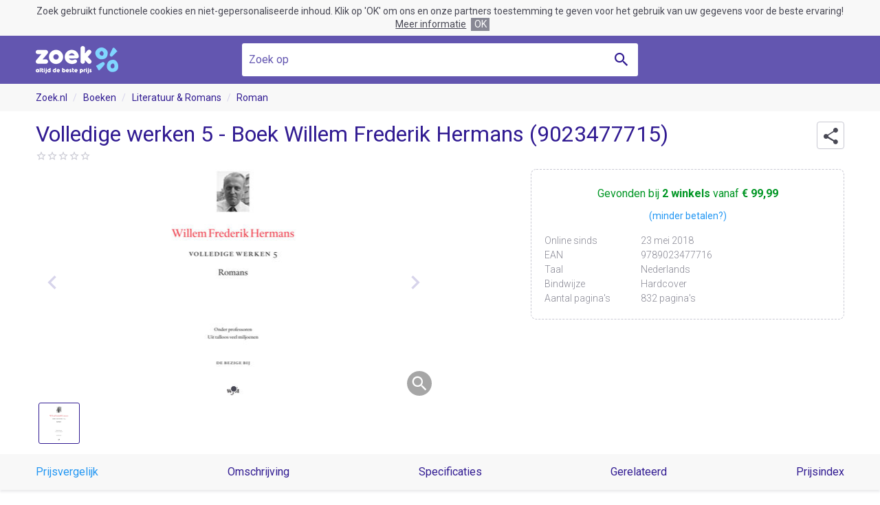

--- FILE ---
content_type: text/html; charset=UTF-8
request_url: https://www.zoek.nl/product/854160/volledige-werken-5-boek-willem-frederik-hermans-9023477715.html
body_size: 20832
content:
<!doctype html><html class="no-js" prefix="og: http://ogp.me/ns# product: http://ogp.me/ns/product#"><head><meta charset="utf-8"><meta name="viewport" content="width=device-width, initial-scale=1, minimum-scale=1, maximum-scale=1, user-scalable=no"><meta http-equiv="x-ua-compatible" content="ie=edge"><title>Volledige werken 5 - Boek Willem Frederik Hermans (9023477715) roman te koop vanaf € 99,99 | Zoek.nl</title><meta name="description" content="Bestel de Volledige werken 5 - Boek Willem Frederik Hermans (9023477715) roman vanaf € 99,99 bij Bruna.nl. Vergelijk 2 winkelprijzen. Zoek de beste prijs!"><meta name="robots" content="index,follow"><link rel="amphtml" href="https://www.zoek.nl/amp/product/854160/volledige-werken-5-boek-willem-frederik-hermans-9023477715.html"><link rel="icon" type="image/png" href="/images/meta/favicon-16x16.png" sizes="16x16"><link rel="icon" type="image/png" href="/images/meta/favicon-32x32.png" sizes="32x32"><link rel="icon" type="image/png" href="/images/meta/android-chrome-192x192.png" sizes="192x192"><link rel="icon" type="image/png" href="/images/meta/android-chrome-256x256.png" sizes="256x256"><link rel="apple-touch-icon" href="/images/meta/apple-touch-icon.png" sizes="180x180"><link rel="manifest" href="/manifest.json"><link rel="shortcut icon" href="/favicon.ico"><link rel="preconnect" href="//cdn.zoek.nl"/><link rel="stylesheet" href="https://fonts.googleapis.com/css?family=Roboto:300,500,700,400"><meta name="apple-mobile-web-app-capable" content="yes"><meta name="apple-mobile-web-app-title" content="Zoek.nl"><meta name="application-name" content="Zoek.nl"><meta name="msapplication-TileColor" content="#ffffff"><meta name="msapplication-TileImage" content="/images/mstile-150x150.png"><meta name="msapplication-config" content="/browserconfig.xml"><meta name="theme-color" content="#ffffff"><meta name="tradetracker-site-verification" content="1c9c30000cf5561ec17ac20b1185d7f48a08052a"><meta name="verification" content="1eb97fffb0fe3a4ed274329743da66f0"><meta name="4cc9d0534a6a81a" content="1a62f4e0b71f2d2d2041e3e4f7ca384c"><meta name="msvalidate.01" content="3CC63A15BD2AB64E2A4CB611EBCFA817"><meta property="og:type" content="product"/><meta property="og:title" content="Volledige werken 5 - Boek Willem Frederik Hermans (9023477715) roman"/><meta property="og:url" content="https://www.zoek.nl/product/854160/volledige-werken-5-boek-willem-frederik-hermans-9023477715.html"/><meta property="product:availability" content="instock"/><meta property="product:price:amount" content="99.99"/><meta property="product:price:currency" content="EUR"/><meta property="og:description" content="Het Boek Volledige werken 5 (9023477715) geschreven door Willem Frederik Hermans bestel je op bruna.nl! Deel 5 van Hermans' Volledige Werken bevat zijn 'universiteitsromans'. Eind 1973 had hij de fysische geografie aan de Universiteit Groningen vaarwel gezegd en was naar Parijs verhuisd. Hij was nu geen 'amateurschrijver' meer, zo verklaarde hij, maar had 'de hele dag niets anders te doen' dan schrijven. Het resultaat was in 1975 de omvangrijkste roman uit Hermans' carrière, Onder professoren, die door een journalist een 'literaire tijdbom' werd genoemd: de ironische avonturen van een Groningse professor die de Nobelprijs wint en daarmee de campus op stelten zet. In 1981 volgde Uit talloos veel miljoenen. Ook dit boek speelt zich in Groningse universitaire kringen af en is niet minder satirisch. Hermans vond Onder professoren en Uit talloos veel miljoenen zijn 'meest realistische boeken'. Vooral in Onder professoren had hij geprobeerd, zo zei hij, 'met eenvoudiger middelen het tragische te bereiken. Het alledaagse kan ook heel tragisch zijn.'"/><meta property="product:ean" content="9789023477716"/><meta property="og:image" content="https://cdn.zoek.nl/m/0/volledige-werken-5-boek-willem-frederik-hermans-9023477715/7271_9789023477716.jpg"/><meta property="og:locale" content="nl_NL"/><meta property="og:site_name" content="Zoek.nl"/><script async src="https://www.googletagmanager.com/gtag/js?id=UA-122101715-1"></script><script>
			window.dataLayer = window.dataLayer || [];
			function gtag() {
				dataLayer.push(arguments);
			}
			gtag('js', new Date());
			gtag('config', 'UA-122101715-1', {'anonymize_ip': true});
		</script><script>/*! modernizr 3.6.0 (Custom Build) | MIT *
 * https://modernizr.com/download/?-history-touchevents-setclasses !*/
!function(e,n,o){function t(e,n){return typeof e===n}function s(){var e,n,o,s,i,a,r;for(var l in d)if(d.hasOwnProperty(l)){if(e=[],n=d[l],n.name&&(e.push(n.name.toLowerCase()),n.options&&n.options.aliases&&n.options.aliases.length))for(o=0;o<n.options.aliases.length;o++)e.push(n.options.aliases[o].toLowerCase());for(s=t(n.fn,"function")?n.fn():n.fn,i=0;i<e.length;i++)a=e[i],r=a.split("."),1===r.length?Modernizr[r[0]]=s:(!Modernizr[r[0]]||Modernizr[r[0]]instanceof Boolean||(Modernizr[r[0]]=new Boolean(Modernizr[r[0]])),Modernizr[r[0]][r[1]]=s),f.push((s?"":"no-")+r.join("-"))}}function i(e){var n=u.className,o=Modernizr._config.classPrefix||"";if(p&&(n=n.baseVal),Modernizr._config.enableJSClass){var t=new RegExp("(^|\\s)"+o+"no-js(\\s|$)");n=n.replace(t,"$1"+o+"js$2")}Modernizr._config.enableClasses&&(n+=" "+o+e.join(" "+o),p?u.className.baseVal=n:u.className=n)}function a(){return"function"!=typeof n.createElement?n.createElement(arguments[0]):p?n.createElementNS.call(n,"http://www.w3.org/2000/svg",arguments[0]):n.createElement.apply(n,arguments)}function r(){var e=n.body;return e||(e=a(p?"svg":"body"),e.fake=!0),e}function l(e,o,t,s){var i,l,f,d,c="modernizr",p=a("div"),h=r();if(parseInt(t,10))for(;t--;)f=a("div"),f.id=s?s[t]:c+(t+1),p.appendChild(f);return i=a("style"),i.type="text/css",i.id="s"+c,(h.fake?h:p).appendChild(i),h.appendChild(p),i.styleSheet?i.styleSheet.cssText=e:i.appendChild(n.createTextNode(e)),p.id=c,h.fake&&(h.style.background="",h.style.overflow="hidden",d=u.style.overflow,u.style.overflow="hidden",u.appendChild(h)),l=o(p,e),h.fake?(h.parentNode.removeChild(h),u.style.overflow=d,u.offsetHeight):p.parentNode.removeChild(p),!!l}var f=[],d=[],c={_version:"3.6.0",_config:{classPrefix:"",enableClasses:!0,enableJSClass:!0,usePrefixes:!0},_q:[],on:function(e,n){var o=this;setTimeout(function(){n(o[e])},0)},addTest:function(e,n,o){d.push({name:e,fn:n,options:o})},addAsyncTest:function(e){d.push({name:null,fn:e})}},Modernizr=function(){};Modernizr.prototype=c,Modernizr=new Modernizr;var u=n.documentElement,p="svg"===u.nodeName.toLowerCase(),h=c._config.usePrefixes?" -webkit- -moz- -o- -ms- ".split(" "):["",""];c._prefixes=h,Modernizr.addTest("history",function(){var n=navigator.userAgent;return-1===n.indexOf("Android 2.")&&-1===n.indexOf("Android 4.0")||-1===n.indexOf("Mobile Safari")||-1!==n.indexOf("Chrome")||-1!==n.indexOf("Windows Phone")||"file:"===location.protocol?e.history&&"pushState"in e.history:!1});var m=c.testStyles=l;Modernizr.addTest("touchevents",function(){var o;if("ontouchstart"in e||e.DocumentTouch&&n instanceof DocumentTouch)o=!0;else{var t=["@media (",h.join("touch-enabled),("),"heartz",")","{#modernizr{top:9px;position:absolute}}"].join("");m(t,function(e){o=9===e.offsetTop})}return o}),s(),i(f),delete c.addTest,delete c.addAsyncTest;for(var v=0;v<Modernizr._q.length;v++)Modernizr._q[v]();e.Modernizr=Modernizr}(window,document);</script><style type="text/css">@font-face{font-family:'zoekicon';src:url('/css/font/zoekicon/zoekicon-v11.woff') format('woff'), url('/css/font/zoekicon/zoekicon-v11.woff2') format('woff2'), url('/css/font/zoekicon/zoekicon-v11.ttf') format('truetype');font-weight:normal;font-style:normal;}.zi-arrow-down::before{content:"\e915"}.zi-arrow-up::before{content:"\e916"}.zi-bell::before{content:"\e924"}.zi-cat-baby::before{content:"\e901"}.zi-cat-beauty::before{content:"\e902"}.zi-cat-bedroom::before{content:"\e911"}.zi-cat-books::before{content:"\e903"}.zi-cat-cameras::before{content:"\e904"}.zi-cat-clothing::before{content:"\e905"}.zi-cat-computer::before{content:"\e906"}.zi-cat-cooking::before{content:"\e907"}.zi-cat-electronics::before{content:"\e908"}.zi-cat-erotic::before{content:"\e909"}.zi-cat-foodproducts::before{content:"\e940"}.zi-cat-furniture::before{content:"\e900"}.zi-cat-games::before{content:"\e90b"}.zi-cat-garden-tools::before{content:"\e90c"}.zi-cat-garden::before{content:"\e90d"}.zi-cat-holidays::before{content:"\e941"}.zi-cat-home-accessories::before{content:"\e93e"}.zi-cat-household::before{content:"\e90e"}.zi-cat-jewelery::before{content:"\e90f"}.zi-cat-kitchen::before{content:"\e910"}.zi-cat-mobile::before{content:"\e935"}.zi-cat-movies::before{content:"\e942"}.zi-cat-musical-instrument::before{content:"\e936"}.zi-cat-office::before{content:"\e937"}.zi-cat-outdoor::before{content:"\e938"}.zi-cat-pets::before{content:"\e939"}.zi-cat-plants::before{content:"\e943"}.zi-cat-sport::before{content:"\e93f"}.zi-cat-tools::before{content:"\e93a"}.zi-cat-toys::before{content:"\e93b"}.zi-cat-transport::before{content:"\e90a"}.zi-check::before{content:"\e917"}.zi-chevron-double-right::before{content:"\e93d"}.zi-chevron-down::before{content:"\e91d"}.zi-chevron-left::before{content:"\e918"}.zi-chevron-right::before{content:"\e919"}.zi-chevron-up::before{content:"\e929"}.zi-cross::before{content:"\e91a"}.zi-discountcode-plain::before{content:"\e93c"}.zi-discountcode::before{content:"\e934"}.zi-email::before{content:"\e931"}.zi-facebook::before{content:"\e933"}.zi-filter::before{content:"\e92b"}.zi-google-plus::before{content:"\e932"}.zi-heart::before{content:"\e91e"}.zi-label-heart::before{content:"\e922"}.zi-lorry::before{content:"\e921"}.zi-menu::before{content:"\e923"}.zi-min-circle::before{content:"\e91b"}.zi-minus::before{content:"\e914"}.zi-photos::before{content:"\e92c"}.zi-play::before{content:"\e92d"}.zi-plus-circle::before{content:"\e91c"}.zi-plus::before{content:"\e913"}.zi-price-index::before{content:"\e928"}.zi-search::before{content:"\e912"}.zi-share::before{content:"\e930"}.zi-shield-check::before{content:"\e927"}.zi-smiley::before{content:"\e920"}.zi-star-border::before{content:"\e925"}.zi-star-half::before{content:"\e92a"}.zi-star::before{content:"\e91f"}.zi-thumb-up::before{content:"\e926"}.zi-twitter::before{content:"\e92f"}.zi-whatsapp::before{content:"\e92e"}*,*:before,*:after{box-sizing:border-box;margin:0;padding:0;vertical-align:top}html{background:#fff;font-size:62.5%;min-height:100%;text-align:left}body{background:#fff;font-size:2em;font-weight:400;line-height:1em;min-height:100%;width:100%}img,fieldset{border:0}img{display:block;font-size:11px;overflow:hidden}table{border-collapse:collapse;width:100%}th,td{text-align:left}td{vertical-align:top}input,button,textarea{background-image:none;border-radius:0}input[type="text"],button,textarea{-webkit-appearance:none}input,select,textarea{background-color:#fff}body{color:#222;font-family:Roboto, Arial, Helvetica, sans-serif}@media (min-width: 768px){body{display:flex;display:-ms-flexbox;flex-direction:column;min-height:100vh}body #header,body #footer{flex:none}body #body{flex:1 0 auto;width:100%}}.wrap{margin:0 auto}@media (min-width: 1280px){.wrap{width:1176px}}@media (min-width: 1024px) and (max-width: 1279px){.wrap{width:936px}}@media (min-width: 768px) and (max-width: 1023px){.wrap{width:696px}}@media (max-width: 767px){.wrap{padding-left:10px;padding-right:10px}}.zi{position:relative}.zi:before{display:block;font-weight:400;font-family:zoekicon;-webkit-font-smoothing:antialiased;-moz-osx-font-smoothing:grayscale;overflow:hidden;position:absolute;text-align:center;text-rendering:auto}</style></head><body><style type="text/css">#header{background:#6356b0;display:block;font-size:1em;text-align:center;width:100%}#header .bar{position:relative}#header .wrap{height:100%;position:relative}#header .logo a{display:block;height:40px;width:120px}#header .slogan{color:#fff;font-weight:700;position:absolute}@media (min-width: 768px){#header{position:-webkit-sticky;position:sticky;top:0;z-index:100}#header.show-slogan .base-search{display:none}#header.show-slogan .slogan{display:inline-block}#header .bar{height:70px}#header .logo{position:absolute;top:50%;transform:translateY(-50%);z-index:1}#header .slogan{display:none;left:0;right:0;top:0;line-height:70px}#header .base-search{position:relative;top:11px;width:576px}}@media (min-width: 768px) and (max-width: 1023px){#header .base-search{margin-right:0;width:480px}}@media (max-width: 767px){#header .bar{padding-bottom:0.8em;padding-top:0.8em}#header .slogan{display:block;line-height:40px;right:1em;top:0;text-align:right}#header .base-search{display:block;margin-top:2rem}}@media (max-width: 499px), (max-height: 499px) and (max-width: 767px) and (orientation: portrait){#header .slogan{font-size:0.8em;line-height:2rem;text-align:right;max-width:160px}}</style><div id="header"><style type="text/css">#cookie-consent{background:#f8f8f8;color:#484854;display:block;font-size:14px;line-height:1.4em;padding:0.5em 10px;text-align:center}#cookie-consent .accept,#cookie-consent .more,#cookie-consent .options,#cookie-consent .text{display:inline-block}#cookie-consent .options{white-space:nowrap}#cookie-consent .more{color:inherit;margin:0 0.5em;text-decoration:underline}#cookie-consent .accept{background:#888894;color:#fff;cursor:pointer;padding:0 0.3em}</style><div id="cookie-consent"><p class="text">
            Zoek gebruikt functionele cookies en niet-gepersonaliseerde inhoud. Klik op 'OK' om ons en onze partners toestemming te geven voor het gebruik van uw gegevens voor de beste ervaring!
        </p><div class="options"><a href="https://www.visymo.com/cookie?ref=www.zoek.nl" class="more" target="_blank">Meer informatie</a><div class="accept">OK</div></div></div><div class="bar"><div class="wrap"><div class="logo"><a href="/"><img src="/images/logo/zoek-light.png" alt="Zoek.nl" srcset="/images/logo/zoek-light@2x.png 2x, /images/logo/zoek-light@3x.png 3x"></a></div><div class="slogan">D&eacute; online prijsvergelijker!</div><style type="text/css">.base-search{font-size:1.6rem;margin:0 auto;width:100%}.base-search .field{background:#fff;border-radius:3px;color:#311b92;position:relative}.base-search .field.active-autosuggest{border-radius:3px 3px 0 0}.base-search .query{background:transparent;border:0;color:#311b92;font-size:inherit;font-family:inherit;height:48px;line-height:48px;outline:0;padding:0 48px 0 1rem;width:100%}.base-search .query::-webkit-input-placeholder{color:#6356b0;font-weight:normal;opacity:1;text-overflow:ellipsis;text-transform:none;white-space:nowrap}.base-search .query:-moz-placeholder{color:#6356b0;font-weight:normal;opacity:1;text-overflow:ellipsis;text-transform:none;white-space:nowrap}.base-search .query::-moz-placeholder{color:#6356b0;font-weight:normal;opacity:1;text-overflow:ellipsis;text-transform:none;white-space:nowrap;opacity:1}.base-search .query:-ms-input-placeholder{color:#6356b0;font-weight:normal;opacity:1;text-overflow:ellipsis;text-transform:none;white-space:nowrap}.base-search .query::placeholder{text-overflow:ellipsis}.base-search .query[placeholder]{text-overflow:ellipsis}.base-search .submit{background:transparent;border:0;cursor:pointer;height:48px;position:absolute;top:0;right:0;width:48px}.base-search .submit::before{color:#311b92;font-size:2em;line-height:48px;top:0;width:100%}.base-search .submit .tag{display:none}</style><form class="base-search" action="/" method="get" target="_top"><div class="field"><input type="text" name="q" placeholder="Zoek op" class="query" value="" data-autosuggest="yes"><button type="submit" class="submit zi zi-search"><span class="tag">Zoeken</span></button></div></form></div></div></div><style type="text/css">.h1,.h2,.h3{color:#311b92;display:block;font-weight:700}.h1 .hl,.h2 .hl,.h3 .hl{color:#2196f3}.h1 .hl.color-green,.h2 .hl.color-green,.h3 .hl.color-green{color:#00c853}.h1 .normal,.h2 .normal,.h3 .normal{font-weight:400}.h1.small{font-size:24px;line-height:27px}.h2{font-size:20px;line-height:24px}.h3{font-size:16px;line-height:24px}.section-head{height:48px;line-height:48px}.section-head .title{display:inline-block;line-height:inherit;vertical-align:middle}.section-head .option{display:inline-block;font-size:0.8em;margin-left:0.5em;vertical-align:baseline;white-space:nowrap}.section-head .option.align-right{float:right}.section-head .option .link{color:#2196f3;cursor:pointer;display:inline-block}.section-head .option .link:hover{text-decoration:underline}.section-count{background:#2196f3;border-radius:2px;color:#fff;display:inline-block;font-size:12px;line-height:1.4em;margin-left:0.5em;padding:0 4px;vertical-align:text-bottom}.middle{left:50%;position:absolute;top:50%;transform:translate(-50%, -50%)}.paragraph{color:#484854;font-size:1.6rem;font-weight:300;line-height:2.4rem;word-wrap:break-word}.paragraph a{color:#2196f3;text-decoration:none}.paragraph a:hover{text-decoration:underline}.paragraph + .paragraph{margin-top:1rem}.show-more-wrap{margin:1rem 0;text-align:center}@media (max-width: 499px), (max-height: 499px) and (max-width: 767px) and (orientation: portrait){.show-more-wrap .button{display:block}}.price-split .cents{font-size:0.7em;position:relative;left:-4px;top:-2px}@media (min-width: 1280px){.h1{font-size:32px;line-height:36px}}@media (max-width: 1279px){.h1{font-size:24px;line-height:27px}}@media (min-width: 1024px){.outer-space{margin-bottom:50px;margin-top:50px}.inner-space{padding-bottom:50px;padding-top:50px}.top-outer-space{margin-top:50px}.bottom-outer-space{margin-bottom:50px}}@media (min-width: 768px) and (max-width: 1023px){.outer-space{margin-bottom:40px;margin-top:40px}.inner-space{padding-bottom:40px;padding-top:40px}.top-outer-space{margin-top:40px}.bottom-outer-space{margin-bottom:40px}}@media (max-width: 767px){.outer-space{margin-bottom:30px;margin-top:30px}.inner-space{padding-bottom:30px;padding-top:30px}.top-outer-space{margin-top:30px}.bottom-outer-space{margin-bottom:30px}}.owl-carousel{display:block;-webkit-tap-highlight-color:transparent;-webkit-overflow-scrolling:touch;overflow:hidden;position:relative;white-space:nowrap;width:100%;z-index:1}.owl-carousel .owl-stage{position:relative;-ms-touch-action:pan-Y;touch-action:manipulation;-moz-backface-visibility:hidden;}.owl-carousel .owl-stage::after{clear:both;content:'.';display:block;height:0;line-height:0;visibility:hidden}.owl-carousel .owl-stage-outer{position:relative;overflow:hidden;-webkit-transform:translate3d(0px, 0px, 0px)}.owl-carousel .owl-wrapper,.owl-carousel .owl-item{-webkit-backface-visibility:hidden;-moz-backface-visibility:hidden;-ms-backface-visibility:hidden;backface-visibility:hidden;-webkit-transform:translate3d(0, 0, 0);-ms-transform:translate3d(0, 0, 0);transform:translate3d(0, 0, 0)}.owl-carousel .owl-item{position:relative;min-height:1px;float:left;-webkit-backface-visibility:hidden;-webkit-tap-highlight-color:transparent;-webkit-touch-callout:none}.owl-carousel .owl-item img{display:block;width:100%}.owl-carousel .owl-nav.disabled,.owl-carousel .owl-dots.disabled{display:none}.owl-carousel.owl-loading{opacity:0;display:block}.owl-carousel.owl-loaded{display:block;overflow:visible}.owl-carousel.owl-hidden{opacity:0}.owl-carousel.owl-refresh .owl-item{visibility:hidden}.owl-carousel.owl-drag .owl-item{touch-action:none;-webkit-user-select:none;-moz-user-select:none;-ms-user-select:none;user-select:none}.owl-carousel.owl-grab{cursor:grab}.owl-carousel.owl-rtl{direction:rtl}.owl-carousel.owl-rtl .owl-item{float:right}.no-js .owl-carousel{display:block}.owl-nav{display:block}.owl-nav button span{visibility:hidden}.ui-helper-hidden-accessible{display:none}.autosuggest{background:#fff;border-radius:0 0 3px 3px;box-shadow:0 5px 5px rgba(0, 0, 0, 0.25);cursor:default;font-size:1.6rem;font-weight:300;line-height:1.6em;list-style:none;left:0;position:absolute;text-align:left;right:0;z-index:2500;width:100%}.autosuggest a{color:#311b92;display:block;padding:0 1rem}.autosuggest a.ui-state-active{background-color:#f1ecf9}.cb,.rb{display:block;font-weight:400;overflow:hidden;position:relative}.cb.hl .tag,.rb.hl .tag{font-weight:600}.cb.disabled .tag,.rb.disabled .tag{color:#484854}.cb.disabled .tag::before,.rb.disabled .tag::before{border-color:#eee}.cb.disabled .tag:hover,.rb.disabled .tag:hover{text-decoration:none}.cb .tag,.rb .tag{color:inherit;cursor:default;display:inline-block;padding-left:25px;text-decoration:none;white-space:nowrap}.cb .tag::before,.rb .tag::before{background:#fff;border:1px solid #f0f0f0;content:'';display:block;height:18px;position:absolute;width:18px}.cb .tag::before,.rb .tag::before,.cb .tag::after,.rb .tag::after{left:0;top:50%;transform:translateY(-50%)}.cb .tag::after,.rb .tag::after{visibility:hidden;width:18px}.cb a.tag,.rb a.tag,.cb .a.tag,.rb .a.tag{cursor:pointer;text-decoration:none}.cb a.tag:hover,.rb a.tag:hover,.cb .a.tag:hover,.rb .a.tag:hover,.cb a.tag::after,.rb a.tag::after,.cb .a.tag::after,.rb .a.tag::after{text-decoration:underline}.cb a.tag::after,.rb a.tag::after,.cb .a.tag::after,.rb .a.tag::after,.cb a.tag:hover::after,.rb a.tag:hover::after,.cb .a.tag:hover::after,.rb .a.tag:hover::after{text-decoration:none}.cb input,.rb input{display:none}.cb input:checked ~ .tag::before{background:#2196f3;border-color:#2196f3}.cb input:checked ~ .tag::after{color:#fff;display:inline-block;visibility:visible}.cb .tag{position:relative}.cb .tag:after{display:block;font-weight:400;font-family:zoekicon;-webkit-font-smoothing:antialiased;-moz-osx-font-smoothing:grayscale;overflow:hidden;position:absolute;text-align:center;text-rendering:auto}.cb .tag::before{border-radius:2px}.cb .tag::after{content:"\e917";font-size:14px;text-align:center;text-decoration:none}.rb input:checked ~ .tag::before{border-color:#2196f3}.rb input:checked ~ .tag::after{visibility:visible}.rb .tag{position:relative}.rb .tag::before,.rb .tag::after{border-radius:50%}.rb .tag::after{background:#2196f3;content:'';display:block;height:12px;left:3px;position:absolute;width:12px;z-index:1}#flash-message{margin-top:1em}.flash-message{background:#f1ecf9;border-radius:4px;font-size:1.6rem;margin-bottom:1em;padding:1em}.review-score{color:#c8c8d2;cursor:default;display:block;font-size:1.6rem;line-height:2.8rem}.review-score .score{display:inline-block;line-height:inherit;position:relative;text-align:left;width:80px}.review-score .score::before,.review-score .score .value::before{height:2.8rem;text-align:left}.review-score .score::before{content:"\e925\e925\e925\e925\e925"}.review-score .score .value{color:#ff8c00;height:2.8rem;overflow:hidden}.review-score .score .value::before{content:"\e91f\e91f\e91f\e91f\e91f"}.review-score .count{display:inline-block;font-size:1.2rem;font-weight:400;margin-left:0.5rem}.ui-slider{height:22px;margin-left:11px;margin-right:11px;position:relative}.ui-slider::before{background:#c8c8d2;border-radius:3px;content:'';display:block;height:6px;left:0;position:absolute;right:0}.ui-slider .ui-slider-range{background:#2196f3;display:block;height:8px;position:absolute;top:-1px;z-index:1}.ui-slider .ui-slider-handle{background:#fff;border:1px solid #bbb;border-radius:50%;cursor:pointer;height:22px;left:0;margin-left:-11px;position:absolute;outline:0;top:-8px;width:22px;z-index:2;user-select:none}.nav-arrow{background:rgba(255, 255, 255, 0.75);border:0;border-radius:50%;color:#311b92;cursor:pointer;font-size:4rem;height:48px;line-height:48px;outline:0;width:48px}.nav-arrow::before{width:inherit}.nav-arrow:hover{background:#f1ecf9}.nav-arrow.vertical{margin-top:-24px;position:absolute;top:50%;z-index:10}.nav-arrow.horizontal.prev{left:0}.nav-arrow.horizontal.next{right:0}.nav-arrow.disabled{color:#d7d4eb;cursor:default}.nav-arrow.disabled:hover{background-color:rgba(255, 255, 255, 0.35)}.nav-arrow.prev::before{content:"\e918"}.nav-arrow.next::before{content:"\e919"}@media (min-width: 1280px){.columns .column:nth-child(1){padding-right:60px}.columns .column:nth-child(2){padding-left:60px}}@media (min-width: 1024px) and (max-width: 1279px){.columns .column:nth-child(1){padding-right:12px}.columns .column:nth-child(2){padding-left:12px}}@media (min-width: 1024px){.columns .column{display:inline-block;width:50%}.columns.close .column:nth-child(1){padding-right:6px}.columns.close .column:nth-child(2){padding-left:6px}}.button{background:#00c853;border:0;border-radius:4px;border-collapse:separate;-webkit-appearance:none;color:#fff;cursor:pointer;display:inline-block;font:400 16px/48px Roboto, Arial, Helvetica, sans-serif;height:auto;margin:0;overflow:visible;outline:0;padding:0 16px;position:relative;text-align:center;text-decoration:none;text-overflow:ellipsis;vertical-align:middle;white-space:nowrap;width:auto}.button::-moz-focus-inner{border:0;padding:0}.button + .button{margin-left:0.5em}.button.color-blue{background-color:#2196f3}.button.color-red{background-color:#e91e63}.button.full-width{display:block;width:100%}.button.zi{overflow:hidden;width:100%}.button.zi::before{font-size:3rem;width:48px}.button.zi.icon-left{padding-left:48px}.button.zi.icon-left::before{left:0}.button.zi.icon-right{padding-right:48px}.button.zi.icon-right::before{right:0}#message{text-align:center}#message .buttons{margin-top:1em}.drop-down{z-index:55}.drop-down.open .label{border-radius:4px 4px 0 0}.drop-down.open .label::before{content:"\e916"}.drop-down.open .options{visibility:visible}.drop-down .frame{color:#311b92;font-size:1.6rem;height:3em;line-height:4.6rem}.drop-down .label{border:1px solid #f0f0f0;border-radius:4px;cursor:pointer;display:block;padding:0 35px 0 9px;white-space:nowrap}.drop-down .label::before{content:"\e915";font-size:30px;right:0;width:30px}.drop-down .options{background:#fff;border:1px solid #f0f0f0;border-radius:0 0 4px 4px;color:#b0aad7;line-height:3.6rem;list-style:none;max-height:18.2rem;overflow-x:hidden;overflow-y:auto;position:relative;scroll-snap-type:mandatory;scroll-snap-points-y:repeat(3.6rem);scroll-snap-type:y mandatory;top:-1px;visibility:hidden;width:100%;z-index:55}.drop-down .option{cursor:pointer;padding:0 9px;scroll-snap-align:start;white-space:nowrap}.drop-down .option:hover{background-color:#f8f8f8;color:#311b92}.drop-down .link{color:#311b92;display:block;font-size:1.4rem;overflow:hidden;text-decoration:none;text-overflow:ellipsis;white-space:nowrap}.drop-down select{display:none}.labels{left:0;position:absolute;top:0;z-index:12}.labels .label{background:#2196f3;border-radius:2px;color:#fff;display:inline-block;font:700 15px/1.4em Arial, Helvetica, sans-serif;padding:0 5px}.labels .label.sale{background-color:#00c853}.labels .label.sale::before{content:'-';display:inline}.labels .label.sale::after{content:'%';display:inline;font-weight:400}.labels .label + .label{margin-left:5px}.static{font-size:1em;line-height:1.4em}.static.width-limit{max-width:768px}.static .h1 + p{margin-top:1em}.static p,.static ul{color:#484854;font-size:0.8em;font-weight:300;line-height:1.5em}.static p a,.static ul a{color:#2196f3;text-decoration:none}.static p a:hover,.static ul a:hover{text-decoration:underline}.static p + .h2,.static ul + .h2,.static p + p,.static ul + p{margin-top:1em}.static ul{margin-left:1em}#exception{background-color:#f8f8f8;text-align:center}#exception .head{color:#311b92;font-size:3em;font-weight:700;line-height:1.4em}#exception .base-search{margin-bottom:2em;margin-top:2em}</style><div id="body"><style type="text/css">#breadcrumb{background:#f8f8f8;font-size:14px;line-height:40px}#breadcrumb .crumbs{list-style:none}#breadcrumb .crumb{display:inline-block}#breadcrumb .crumb + .crumb::before{color:#d7d4eb;content:'/';padding:0 0.6em}#breadcrumb .label{color:#311b92;text-decoration:none}#breadcrumb a.label:hover{text-decoration:underline}@media (max-width: 767px){#breadcrumb{display:none}}</style><div id="breadcrumb"><ol class="crumbs wrap"><li class="crumb"><a href="/" class="label">Zoek.nl</a></li><li class="crumb"><a href="/boeken/" class="label">Boeken</a></li><li class="crumb"><a href="/literatuur-en-romans/" class="label">Literatuur &amp; Romans</a></li><li class="crumb"><a href="/roman/" class="label">Roman</a></li></ol></div><style type="text/css">#product .text-header{color:#311b92;padding:0.5em 0}#product .text-header .h1{display:inline-block;vertical-align:middle}#product .text-header .h1.anchor::before{content:' ';display:block;height:164px;margin-top:-164px;pointer-events:none;visibility:hidden}#product .pay-less{background-color:#f8f8f8;border:1px solid #c8c8d2;border-radius:4px;color:#484854;display:inline-block;font-size:1.6rem;font-weight:500;line-height:3.8rem;padding-left:4.4rem;padding-right:1rem;text-decoration:none}#product .pay-less::before{background:#2196f3;border-radius:100%;color:#fff;content:"\e924";font-size:1.8rem;height:3rem;left:0.4rem;line-height:3rem;top:0.4rem;width:3rem}#product-share{position:absolute;right:0;top:0}#product-share.show .icon{border-radius:4px 4px 0 0}#product-share.show .share-options{display:block}#product-share .icon{background:#fff;border:1px solid #c8c8d2;border-radius:4px;color:#484854;cursor:pointer;height:40px;width:40px}#product-share .icon::before{content:"\e930";font-size:2.8rem;line-height:40px;width:inherit}#product-share .share-options{border-top-right-radius:0;right:0;top:3.9rem}</style><div id="product" data-id="854160" data-price="99.99"><style type="text/css">#product-hero .main-header{padding-right:5rem;position:relative}#product-hero .main-header .to-reviews{cursor:pointer;display:inline-block;text-decoration:none}#product-hero .main-header .to-reviews .review-score{cursor:inherit}#product-hero .carousel{position:relative}#product-hero .carousel .swiper-container{height:100%}#product-hero .carousel .swiper-slide{cursor:zoom-in}#product-hero .carousel .swiper-slide.error{cursor:default}#product-hero .carousel img{height:auto;margin:0 auto;max-width:100%;width:auto}#product-hero .amp-carousel .contain img{object-fit:contain}#product-hero .amp-carousel .fixed-container{position:relative;height:200px;width:100%}#product-hero .amp-carousel img{height:auto;margin:0 auto;max-width:100%;width:auto}#product-hero .thumb-wrap{margin-top:1rem;overflow:hidden;text-align:left}#product-hero .thumb-wrap .swiper-container{margin:0}#product-hero .thumbs{display:flex;list-style:none;margin:0}#product-hero .thumbs .swiper-slide{background:#fff;border:1px solid #c8c8d2;border-radius:3px;cursor:pointer;display:inline-block;flex-shrink:0;height:60px;padding:4px;margin:0 4px;overflow:hidden;text-align:center;width:60px}#product-hero .thumbs .swiper-slide.error{background-color:#f8f8f8}#product-hero .thumbs .swiper-slide.video{color:#311b92;font-size:1.4rem;line-height:1em;padding-top:3.8rem}#product-hero .thumbs .swiper-slide.video::before{color:#2196f3;font-size:3.4rem;height:inherit;left:0;line-height:4.4rem;top:0;width:inherit}#product-hero .thumbs .swiper-slide.active{border-color:#311b92}#product-hero .thumbs .img{height:auto;max-height:50px;max-width:50px;position:absolute;width:auto}#product-hero .zoom{background:rgba(0, 0, 0, 0.35);border-radius:100%;bottom:0;cursor:zoom-in;display:none;font-size:2.8rem;height:3.6rem;line-height:3.6rem;position:absolute;right:0;width:3.6rem;z-index:2}#product-hero .zoom::before{color:#fff;content:"\e912";height:inherit;width:inherit}#product-hero .zoom.show{display:block}#product-hero .order{border:1px dashed #c8c8d2;border-radius:8px;text-align:center}#product-hero .order .offer-status{color:#009624;font-size:0.8em;line-height:2em}#product-hero .order .offer-status .hl{font-weight:700}.not-available #product-hero .order .offer-status{color:#e91e63}#product-hero .order .specs{color:#888894;display:table;font-size:14px;font-weight:300;line-height:21px;margin-top:10px;table-layout:fixed;text-align:left;width:100%}#product-hero .order .spec{display:table-row}#product-hero .order dt{display:table-cell;overflow:hidden;padding-right:10px;text-overflow:ellipsis;white-space:nowrap;width:140px}#product-hero .order dd{display:table-cell}#product-hero .alert-me{font-size:1.4rem}#product-hero .alert-me a{color:#2196f3;text-decoration:none}#product-hero .alert-me a:hover .text{text-decoration:underline}#product-hero #order-button .hl{font-weight:700}#product-hero .big-button{display:block;font-size:1.8rem;margin-bottom:10px}@media (min-width: 1280px){#product-hero .media{margin-right:144px;width:576px}}@media (min-width: 1024px) and (max-width: 1279px){#product-hero .media{margin-right:24px;width:456px}}@media (min-width: 1024px){#product-hero .order-wrap{width:456px}}@media (min-width: 768px){#product-hero{margin-top:1.5rem}#product-hero .main-header{margin-bottom:0.5rem}#product-hero .media{display:inline-block}#product-hero .carousel{height:330px}#product-hero .carousel img{max-height:330px}#product-hero .order-wrap{display:inline-block}#product-hero .order-wrap .body{padding:19px}#product-hero #email-sale-alert{background-color:#f8f8f8;border-radius:0 0 8px 8px;border-top:1px dashed #c8c8d2;display:none;padding-bottom:1em}.js #product-hero #email-sale-alert{display:block}#product-hero #email-sale-alert .head{display:block;font-size:16px;margin-bottom:3px}#product-hero #email-sale-alert .head.error{color:#e91e63}#product-hero #email-sale-alert .row{padding-right:40px;position:relative;width:100%}#product-hero #email-sale-alert input{background:#fff;border:1px solid #f0f0f0;border-radius:4px;box-shadow:none;display:block;font:300 16px/48px Roboto, Arial, Helvetica, sans-serif;height:48px;outline:0;padding-left:10px;padding-right:10px;width:100%}#product-hero #email-sale-alert input:focus{border-color:#c8c8d2}#product-hero #email-sale-alert input.error{border-color:#e91e63}#product-hero #email-sale-alert button{border-radius:0 4px 4px 0;padding-left:10px;padding-right:10px;position:absolute;right:0;top:0;width:auto}}@media (min-width: 768px) and (max-width: 1023px){#product-hero .media{margin-right:24px;width:336px}#product-hero .order-wrap{width:336px}}@media (max-width: 767px){#product-hero{margin-top:1rem}#product-hero .main-header{margin-bottom:0.5rem}#product-hero .carousel{height:180px}#product-hero .carousel img{max-height:180px}#product-hero .thumb-wrap{display:none}#product-hero .order{margin-top:20px}#product-hero .order .body{padding:9px}#product-hero .order .specs{display:none}#product-hero #email-sale-alert{display:none}#product-hero #product-variants{margin-top:20px}}#product-variants{margin-bottom:1rem}</style><style type="text/css">.swiper-container{margin:0 auto;position:relative;overflow:hidden;z-index:1}.swiper-container-no-flexbox .swiper-slide{float:left}.swiper-wrapper{display:-webkit-box;display:-webkit-flex;display:-ms-flexbox;display:flex;height:100%;list-style:none;position:relative;-webkit-transition-property:-webkit-transform;transition-property:-webkit-transform;-o-transition-property:transform;transition-property:transform;transition-property:transform, -webkit-transform;-webkit-box-sizing:content-box;box-sizing:content-box;width:100%;z-index:1}.swiper-container-android .swiper-slide,.swiper-wrapper{-webkit-transform:translate3d(0px, 0, 0);transform:translate3d(0px, 0, 0)}.swiper-container-free-mode > .swiper-wrapper{-webkit-transition-timing-function:ease-out;-o-transition-timing-function:ease-out;transition-timing-function:ease-out}.swiper-slide{-webkit-flex-shrink:0;-ms-flex-negative:0;flex-shrink:0;width:100%;height:100%;position:relative;-webkit-transition-property:-webkit-transform;transition-property:-webkit-transform;-o-transition-property:transform;transition-property:transform;transition-property:transform, -webkit-transform}.swiper-slide-invisible-blank{visibility:hidden}.swiper-container-wp8-horizontal,.swiper-container-wp8-horizontal > .swiper-wrapper{-ms-touch-action:pan-y;touch-action:pan-y}.swiper-zoom-container{width:100%;height:100%;display:-webkit-box;display:-webkit-flex;display:-ms-flexbox;display:flex;-webkit-box-pack:center;-webkit-justify-content:center;-ms-flex-pack:center;justify-content:center;-webkit-box-align:center;-webkit-align-items:center;-ms-flex-align:center;align-items:center;text-align:center}.swiper-zoom-container > img,.swiper-zoom-container > svg,.swiper-zoom-container > canvas{max-width:100%;max-height:100%;-o-object-fit:contain;object-fit:contain}.swiper-slide-zoomed{cursor:move}.swiper-container .swiper-notification{position:absolute;left:0;top:0;pointer-events:none;opacity:0;z-index:-1000}.swiper-container-fade.swiper-container-free-mode .swiper-slide{-webkit-transition-timing-function:ease-out;-o-transition-timing-function:ease-out;transition-timing-function:ease-out}.swiper-pagination{line-height:10px;position:absolute;text-align:center;transition:300ms opacity;transform:translate3d(0, 0, 0);z-index:10}.swiper-pagination.swiper-pagination-hidden{opacity:0}.swiper-pagination-bullets{bottom:5px;left:0;width:100%}.swiper-pagination-bullet{background:#c8c8d2;border:1px solid #fff;border-radius:100%;display:inline-block;height:10px;margin:0 1px;position:relative;width:10px}.swiper-pagination-bullet-active{background:#484854}</style><section id="product-hero" class="wrap"><div class="main-header"><h1 class="h1"><span class="normal">Volledige werken 5 - Boek Willem Frederik Hermans (9023477715)</span></h1><div class="review-score"><div class="score zi"><div class="value zi" style="width: 0%;">&nbsp;</div></div></div><div id="product-share" class="hide"><div role="button" class="icon zi" tabindex="-1" title="Deze pagina delen">&nbsp;</div><style type="text/css">.share-options{background:#fff;border:1px solid #c8c8d2;border-radius:4px;color:#b0aad7;display:none;font-size:1.6rem;line-height:4.6rem;list-style:none;overflow:hidden;position:absolute;text-align:left;z-index:60}.share-options .link{color:#311b92;display:block;padding-left:3rem;padding-right:1rem;text-decoration:none;white-space:nowrap}.share-options .link::before{left:0;width:30px}.share-options .link:hover{background-color:#f1ecf9}</style><ul class="share-options"><li class="option"><a href="https://www.facebook.com/sharer/sharer.php?u=https%3A%2F%2Fwww.zoek.nl%2Fproduct%2F854160%2Fvolledige-werken-5-boek-willem-frederik-hermans-9023477715.html%3Futm_medium%3Dfacebook%26utm_source%3Dproduct" class="link zi zi-facebook" title="Deel op Facebook" target="_blank">Facebook</a></li><li class="option"><a href="https://api.whatsapp.com/send?text=Gevonden%20op%20Zoek.nl%2C%20Volledige%20werken%205%20-%20Boek%20Willem%20Frederik%20Hermans%20%289023477715%29%20vanaf%2099%2C99%20https%3A%2F%2Fwww.zoek.nl%2Fproduct%2F854160%2Fvolledige-werken-5-boek-willem-frederik-hermans-9023477715.html%3Futm_medium%3Dwhatsapp%26utm_source%3Dproduct" class="link zi zi-whatsapp" title="Deel via WhatsApp" target="_blank">WhatsApp</a></li><li class="option"><a href="https://twitter.com/intent/tweet/?text=Gevonden%20op%20Zoek.nl%2C%20Volledige%20werken%205%20-%20Boek%20Willem%20Frederik%20Hermans%20%289023477715%29%20vanaf%2099%2C99%20https%3A%2F%2Fwww.zoek.nl%2Fproduct%2F854160%2Fvolledige-werken-5-boek-willem-frederik-hermans-9023477715.html%3Futm_medium%3Dtwitter%26utm_source%3Dproduct" class="link zi zi-twitter" title="Deel op Twitter" target="_blank">Twitter</a></li><li class="option"><a href="mailto:?subject=Zoek.nl%3A%20Volledige%20werken%205%20-%20Boek%20Willem%20Frederik%20Hermans%20%289023477715%29&amp;body=Gevonden%20op%20Zoek.nl%2C%20Volledige%20werken%205%20-%20Boek%20Willem%20Frederik%20Hermans%20%289023477715%29%20vanaf%2099%2C99%20https%3A%2F%2Fwww.zoek.nl%2Fproduct%2F854160%2Fvolledige-werken-5-boek-willem-frederik-hermans-9023477715.html%3Futm_medium%3Demail%26utm_source%3Dproduct" class="link zi zi-email" title="Deel via e-mail" target="_blank">E-mail</a></li></ul></div></div><div class="media"><div class="carousel"><div class="swiper-container"><div class="zi nav-arrow horizontal vertical prev disabled"></div><div class="zi nav-arrow horizontal vertical next disabled"></div><ul class="swiper-wrapper"><li class="swiper-slide swiper-slide-active" data-large-src="https://cdn.zoek.nl/l/0/volledige-werken-5-boek-willem-frederik-hermans-9023477715/7271_9789023477716.jpg"><img src="https://cdn.zoek.nl/m/0/volledige-werken-5-boek-willem-frederik-hermans-9023477715/7271_9789023477716.jpg" alt="Volledige werken 5 - Boek Willem Frederik Hermans (9023477715)" class="img middle"/></li></ul><div class="swiper-pagination"></div></div><div class="zi zoom" title="Foto vergroten" aria-label="Foto vergroten"></div></div><div class="thumb-wrap"><div class="swiper-container"><ul class="thumbs swiper-wrapper"><li class="swiper-slide image active"><img src="/images/misc/placeholder-transparent.png" data-lazy="https://cdn.zoek.nl/m/0/volledige-werken-5-boek-willem-frederik-hermans-9023477715/7271_9789023477716.jpg" alt="Volledige werken 5 - Boek Willem Frederik Hermans (9023477715)" class="img middle"/></li></ul></div></div></div><div class="order-wrap"><div class="order"><div class="body"><p class="offer-status">
				Gevonden bij <span class="hl">2 winkels</span> vanaf
				<span class="hl">€ 99,99</span><span class="alert-me"><br/><a href="#" data-show-dialog="sale-alert" title="Prijs te hoog? Stel een sale alert in."><span class="text">(minder betalen?)</span></a></span></p><dl class="specs"><div class="spec"><dt>Online sinds</dt><dd>23 mei 2018</dd></div><div class="spec"><dt>EAN</dt><dd>9789023477716</dd></div><div class="spec"><dt>Taal</dt><dd>Nederlands</dd></div><div class="spec"><dt>Bindwijze</dt><dd>Hardcover</dd></div><div class="spec"><dt>Aantal pagina&#039;s</dt><dd>832 pagina&#039;s</dd></div></dl></div></div></div></section><style type="text/css">#product-nav{background:#f8f8f8;box-shadow:0 3px 3px rgba(72, 72, 84, 0.1);display:none;font-size:1.6rem;line-height:3.2rem;margin-top:1.5rem;padding:1rem 0}#product-nav .nav-list{display:flex;flex-direction:row;justify-content:space-between;list-style:none;width:100%}#product-nav .nav-item{display:inline-block}#product-nav .link{color:#311b92;display:block;text-decoration:none}#product-nav .link:hover,#product-nav .link.active{color:#2196f3}@media (min-width: 768px){#product-nav{display:block;position:-webkit-sticky;position:sticky;top:70px;z-index:50}}</style><div id="product-nav"><div class="wrap"><ul class="nav-list"><li class="nav-item"><a href="#prijsvergelijk" class="link active">Prijsvergelijk</a></li><li class="nav-item"><a href="#omschrijving" class="link">Omschrijving</a></li><li class="nav-item"><a href="#specificaties" class="link">Specificaties</a></li><li class="nav-item"><a href="#gerelateerd" class="link">Gerelateerd</a></li><li class="nav-item"><a href="#prijsindex" class="link">Prijsindex</a></li></ul></div></div><style type="text/css">#product-offers{font-size:1.4rem;line-height:2rem}#product-offers .offers{border-top:1px dashed #f0f0f0;display:block;list-style:none}#product-offers .item{border-bottom:1px dashed #f0f0f0;display:block;position:relative}#product-offers .item > .content{position:relative}#product-offers .offer{color:#311b92;display:table;text-decoration:none;width:100%}#product-offers .cell{display:table-cell;padding:5px 15px 5px 0;vertical-align:middle}#product-offers .details{padding-right:0}#product-offers .image{width:69px}#product-offers .image img{display:inline-block;height:54px;width:54px}#product-offers .product-title{color:#484854;display:inline-block;max-height:40px;overflow:hidden}#product-offers .shop{color:#2196f3;font-size:16px}#product-offers .condition{color:#484854}#product-offers .condition .time{color:#009624}#product-offers .condition .time::before{content:"\e921";font-size:1.2em;display:inline;padding-right:3px;position:static}#product-offers .condition .time.out-of-stock{color:#e91e63}#product-offers .condition .stock.no{color:#888894}#product-offers .condition .stock.yes .count{font-weight:700}#product-offers .accreditations{font-size:0;list-style:none}#product-offers .accreditations li{background-repeat:no-repeat;background-size:18px 18px;display:inline-block;height:18px;overflow:hidden;width:18px}#product-offers .accreditations li + li{margin-left:5px}#product-offers .accreditations .thuiswinkel-waarborg{background-image:url(/images/misc/thuiswinkel-waarborg-icon.png)}#product-offers .accreditations .thuiswinkel-zakelijk{background-image:url(/images/misc/thuiswinkel-zakelijk-icon.png)}#product-offers .price{font:700 24px/1em Arial, Helvetica, sans-serif;text-align:right}#product-offers .to-shop{padding-right:0;text-align:right}#product-offers .to-shop-button{background:#00c853;border-radius:4px;color:#fff;display:inline-block;font-size:16px;line-height:2.8em;text-align:center;white-space:nowrap}#product-offers .vouchers{display:block;font-size:2rem;list-style:none;position:relative;margin-bottom:1em}#product-offers .voucher{display:block;font-size:0.8em;line-height:32px}#product-offers .voucher + .voucher{border-top:1px dashed #f0f0f0;margin-top:20px;padding-top:20px}#product-offers .voucher .link{background:#fce9ef;color:#e91e63;cursor:pointer;display:block}#product-offers .voucher .link::before{content:"\e93d";font-size:30px;right:0}#product-offers .voucher .text{display:block;font-weight:700;overflow:hidden;padding-right:30px}#product-offers .voucher .icon{overflow:hidden;position:absolute;top:0}#product-offers .voucher .icon::before{content:"\e934"}@media (min-width: 1280px){#product-offers .to-shop{width:130px}#product-offers .to-shop-button{display:block;padding:0 1em}}@media (min-width: 1024px){#product-offers .offer{height:80px}#product-offers .details > .content{display:table;width:100%}#product-offers .condition{width:45%}#product-offers .price{width:120px}}@media (max-width: 1279px){#product-offers .to-shop{width:48px}#product-offers .to-shop-button{padding:0}#product-offers .to-shop-button::before{content:"\e919";font-size:30px;width:100%}#product-offers .to-shop-button .text{display:block;overflow:hidden;visibility:hidden;width:48px}}@media (max-width: 1023px){#product-offers .details{padding:15px 0}#product-offers .details .cell{display:block}#product-offers .condition .charge{display:inline-block}#product-offers .condition .charge + .stock::before{content:'. '}#product-offers .condition .stock{display:inline-block}}@media (min-width: 768px){#product-offers .voucher .link{border-left:5px solid #fff;height:32px}#product-offers .voucher .icon{font-size:54px;height:32px;left:-5px;width:54px}#product-offers .voucher .text{height:32px;padding-left:64px;text-overflow:ellipsis;white-space:nowrap}}@media (min-width: 768px) and (max-width: 1023px){#product-offers .offer{height:100px}}@media (max-width: 767px){#product-offers .image{display:none}#product-offers .price{padding-right:10px}#product-offers .voucher .link{border-left:28px solid #fff;height:60px}#product-offers .voucher .link::before{line-height:60px}#product-offers .voucher .text{font-size:0.9em;max-height:60px;padding-left:16px;position:absolute;top:50%;transform:translateY(-50%)}#product-offers .voucher .icon{font-size:60px;height:60px;left:-30px;width:34px}#product-offers .voucher .icon::before{left:-12px;top:14px;transform:rotate(-90deg)}}</style><section id="product-offers" class="wrap outer-space"><div class="section-head"><h2 id="prijsvergelijk" class="h2 title anchor">Prijsvergelijk</h2><div class="section-count">2</div><div class="option align-right"><a href="#" class="pay-less zi" data-show-dialog="sale-alert" title="Prijs te hoog? Stel een sale alert in.">Minder betalen?</a></div></div><ol class="offers"><li class="item"><div class="content"><a href="/co/7271_9789023477716" class="offer" aria-label="Bekijk Volledige werken deel 5 Luxe editie -  Willem Frederik Hermans (ISBN: 9789023477716) bij Bruna.nl" title="Bekijk Volledige werken deel 5 Luxe editie -  Willem Frederik Hermans (ISBN: 9789023477716) bij Bruna.nl" target="_blank" rel="nofollow"><div class="cell image"><img src="/images/misc/placeholder.png" data-lazy="https://cdn.zoek.nl/t/0/volledige-werken-5-boek-willem-frederik-hermans-9023477715/7271_9789023477716.jpg" alt="" class="img"></div><div class="cell details"><div class="content"><div class="cell source"><span class="shop">Bruna.nl</span><br/><span class="product-title">Volledige werken deel 5 Luxe editie -  Willem Frederik Hermans (ISBN: 9789023477716)</span></div><div class="cell condition"><div class="time zi">Op werkdagen voor 23.00 uur besteld, volgende dag in huis</div><div class="charge">Gratis verzending</div><ul class="accreditations"><li class="thuiswinkel-waarborg" title="Thuiswinkel Waarborg">Thuiswinkel Waarborg</li></ul></div></div></div><div class="cell price"><span class="price-split"><span class="int">99,</span><span class="cents">99</span></span></div><div class="cell to-shop"><div class="to-shop-button zi"><span class="text">Naar winkel</span></div></div></a></div></li><li class="item"><div class="content"><a href="/co/7302_2699337" class="offer" aria-label="Bekijk Volledige Werken 5 - Volledige Werken Van W.F. Hermans - Willem Frederik Hermans bij Paagman.nl" title="Bekijk Volledige Werken 5 - Volledige Werken Van W.F. Hermans - Willem Frederik Hermans bij Paagman.nl" target="_blank" rel="nofollow"><div class="cell image"><img src="/images/misc/placeholder.png" data-lazy="https://cdn.zoek.nl/t/0/volledige-werken-5-boek-willem-frederik-hermans-9023477715/7302_2699337.jpg" alt="" class="img"></div><div class="cell details"><div class="content"><div class="cell source"><span class="shop">Paagman.nl</span><br/><span class="product-title">Volledige Werken 5 - Volledige Werken Van W.F. Hermans - Willem Frederik Hermans</span></div><div class="cell condition"><div class="time zi">1 day</div><div class="charge">Gratis verzending</div></div></div></div><div class="cell price"><span class="price-split"><span class="int">99,</span><span class="cents">99</span></span></div><div class="cell to-shop"><div class="to-shop-button zi"><span class="text">Naar winkel</span></div></div></a></div></li></ol></section><section id="product-description" class="wrap outer-space"><div class="section-head"><h2 id="omschrijving" class="h2 title anchor">Omschrijving</h2></div><p class="paragraph">
							Het Boek Volledige werken 5 (9023477715) geschreven door Willem Frederik Hermans bestel je op bruna.nl! Deel 5 van Hermans&#039; Volledige Werken bevat zijn &#039;universiteitsromans&#039;. Eind 1973 had hij de fysische geografie aan de Universiteit Groningen vaarwel gezegd en was naar Parijs verhuisd. Hij was nu geen &#039;amateurschrijver&#039; meer, zo verklaarde hij, maar had &#039;de hele dag niets anders te doen&#039; dan schrijven. Het resultaat was in 1975 de omvangrijkste roman uit Hermans&#039; carrière, Onder professoren, die door een journalist een &#039;literaire tijdbom&#039; werd genoemd: de ironische avonturen van een Groningse professor die de Nobelprijs wint en daarmee de campus op stelten zet. In 1981 volgde Uit talloos veel miljoenen. Ook dit boek speelt zich in Groningse universitaire kringen af en is niet minder satirisch. Hermans vond Onder professoren en Uit talloos veel miljoenen zijn &#039;meest realistische boeken&#039;. Vooral in Onder professoren had hij geprobeerd, zo zei hij, &#039;met eenvoudiger middelen het tragische te bereiken. Het alledaagse kan ook heel tragisch zijn.&#039;
					</p></section><style type="text/css">#product-specs .specs-group{display:block}#product-specs .specs-group + .specs-group{margin-top:3.4rem}#product-specs .specs-group .h3{line-height:3.4rem;padding:0 1rem}#product-specs .list{display:block}#product-specs .spec{display:table;padding-bottom:0.3rem;padding-top:0.3rem;width:100%}#product-specs .spec:nth-child(odd){background:#f8f8f8}#product-specs dt{color:#888894;display:table-cell;padding:0 10px}#product-specs dd{color:#484854;display:table-cell}#product-specs dd a{color:#2196f3;text-decoration:none}#product-specs dd a:hover{text-decoration:underline}#product-specs dd ul{list-style:outside;margin-left:1.2em}@media (min-width: 768px){#product-specs .spec{font-size:1.6rem;line-height:2.8rem}#product-specs dt{width:336px}}@media (max-width: 767px){#product-specs .spec{font-size:1.4rem;line-height:2.2rem}#product-specs dt,#product-specs dd{width:50%}}</style><section id="product-specs" class="wrap outer-space"><div class="section-head"><h2 id="specificaties" class="h2 title anchor">Specificaties</h2></div><div class="specs-group"><h3 class="h3">Product</h3><dl class="list"><div class="spec"><dt>Categorie</dt><dd><a href="/roman/">Roman</a> (Tip! <a href="/roman/top-10.html">Bekijk de top 10</a>)
					</dd></div><div class="spec"><dt>Artikelnummer</dt><dd>854160</dd></div><div class="spec"><dt>Online sinds</dt><dd>23 mei 2018</dd></div><div class="spec"><dt>EAN</dt><dd>9789023477716</dd></div></dl></div><div class="specs-group"><h3 class="h3">Inhoud</h3><dl class="list"><div class="spec"><dt>Taal</dt><dd>									Nederlands
															</dd></div><div class="spec"><dt>Bindwijze</dt><dd>									Hardcover
															</dd></div><div class="spec"><dt>Aantal pagina&#039;s</dt><dd>									832 pagina&#039;s
															</dd></div></dl></div><div class="specs-group"><h3 class="h3">Algemeen</h3><dl class="list"><div class="spec"><dt>Verschijningsdatum</dt><dd>									juli 2013
															</dd></div><div class="spec"><dt>Afmetingen</dt><dd>									21,3 x 13,9 x 5,5 cm
															</dd></div></dl></div></section><div class="wrap outer-space"><div class="section-head"><h2 id="gerelateerd" class="h2 title anchor">Gerelateerde producten</h2></div><style type="text/css">.product-gallery{font-size:1.6rem;font-weight:400;line-height:1.125em}.product-gallery .product{display:inline-block;white-space:normal}.product-gallery .product .frame{color:#888894;display:block;padding:20px 20px 20px 0;text-decoration:none}.product-gallery .product .image{height:200px;position:relative}.product-gallery .product .image img{display:block;height:auto;margin:0 auto;max-height:100%;max-width:100%;position:absolute;top:50%;transform:translateY(-50%);width:auto}.product-gallery .product .title{height:4.8rem;font-size:1.5rem;line-height:1.6rem;margin-top:5px;overflow:hidden}.product-gallery .product .brand{color:#484854;display:block;font-size:1.4rem;font-weight:400;overflow:hidden;height:1.6rem}.product-gallery .product .name{color:#311b92;display:block;font-weight:600;max-height:3.2rem;overflow:hidden}.product-gallery .product .shop{font-size:1.2rem;font-weight:300}.product-gallery .product .price{color:#311b92;display:table;font-size:1.5em;line-height:1em}.product-gallery .product .price .from{display:table-cell;font-size:0.6em;line-height:1.5em;padding-right:0.3em;vertical-align:bottom}.product-gallery .product .price .value{display:table-cell;font-family:Arial, Helvetica, sans-serif;font-weight:700;vertical-align:bottom}.product-gallery .product .price .old-value{font-size:0.6em}.product-gallery .product .shop{margin-top:5px}.product-gallery .owl-item:last-child .product{margin-right:0}.product-gallery .owl-nav{position:absolute;right:0;top:-48px}@media (min-width: 1024px){.product-gallery .product{margin-right:24px;width:216px}}@media (min-width: 1280px){.product-gallery.base .product:nth-child(5n){margin-right:0}}@media (min-width: 1024px) and (max-width: 1279px){.product-gallery.base .product:nth-child(4n){margin-right:0}}@media (max-width: 1023px){.product-gallery .owl-item .product{display:block;width:100%}}@media (min-width: 500px) and (max-width: 767px),(min-width: 768px) and (max-width: 1023px){.product-gallery .product{width:33.3333333333%}}@media (max-width: 499px), (max-height: 499px) and (max-width: 767px) and (orientation: portrait){.product-gallery .product{width:50%}}</style><div class="product-gallery owl-carousel base"><div class="product"><a href="/product/2034432/volledige-werken-5-boek-willem-frederik-hermans-9023477618.html" class="frame" title="Volledige werken 5 - Boek Willem Frederik Hermans (9023477618)"><div class="image"><img src="/images/misc/placeholder-transparent.png" data-lazy="https://cdn.zoek.nl/s/0/volledige-werken-5-boek-willem-frederik-hermans-9023477618/7271_9789023477617.jpg" alt=""></div><div class="title"><div class="name">Volledige werken 5 - Boek Willem Frederik Hermans (9023477618)</div></div><div class="review-score"><div class="score zi"><div class="value zi" style="width: 0%;">&nbsp;</div></div></div><div class="price"><div class="from">v.a.</div><div class="value"><span class="price-split"><span class="int">49,</span><span class="cents">99</span></span></div></div><div class="shop">2 winkels</div></a></div><div class="product"><a href="/product/918764/volledige-werken-12-boek-willem-frederik-hermans-9023422295.html" class="frame" title="Volledige werken 12 - Boek Willem Frederik Hermans (9023422295)"><div class="image"><img src="/images/misc/placeholder-transparent.png" data-lazy="https://cdn.zoek.nl/s/0/volledige-werken-12-boek-willem-frederik-hermans-9023422295/7271_9789023422297.jpg" alt=""></div><div class="title"><div class="name">Volledige werken 12 - Boek Willem Frederik Hermans (9023422295)</div></div><div class="review-score"><div class="score zi"><div class="value zi" style="width: 0%;">&nbsp;</div></div></div><div class="price"><div class="from">v.a.</div><div class="value"><span class="price-split"><span class="int">49,</span><span class="cents">99</span></span></div></div><div class="shop">Bruna.nl</div></a></div><div class="product"><a href="/product/2033226/volledige-werken-1-boek-willem-frederik-hermans-9023418263.html" class="frame" title="Volledige werken 1 - Boek Willem Frederik Hermans (9023418263)"><div class="image"><img src="/images/misc/placeholder-transparent.png" data-lazy="https://cdn.zoek.nl/s/0/volledige-werken-1-boek-willem-frederik-hermans-9023418263/7271_9789023418269.jpg" alt=""></div><div class="title"><div class="name">Volledige werken 1 - Boek Willem Frederik Hermans (9023418263)</div></div><div class="review-score"><div class="score zi"><div class="value zi" style="width: 0%;">&nbsp;</div></div></div><div class="price"><div class="from">v.a.</div><div class="value"><span class="price-split"><span class="int">49,</span><span class="cents">99</span></span></div></div><div class="shop">Bruna.nl</div></a></div><div class="product"><a href="/product/855582/volledige-werken-1-boek-willem-frederik-hermans-9023418255.html" class="frame" title="Volledige werken 1 - Boek Willem Frederik Hermans (9023418255)"><div class="image"><img src="/images/misc/placeholder-transparent.png" data-lazy="https://cdn.zoek.nl/s/0/volledige-werken-1-boek-willem-frederik-hermans-9023418255/7271_9789023418252.jpg" alt=""></div><div class="title"><div class="name">Volledige werken 1 - Boek Willem Frederik Hermans (9023418255)</div></div><div class="review-score"><div class="score zi"><div class="value zi" style="width: 0%;">&nbsp;</div></div></div><div class="price"><div class="from">v.a.</div><div class="value"><span class="price-split"><span class="int">99,</span><span class="cents">99</span></span></div></div><div class="shop">Bruna.nl</div></a></div><div class="product"><a href="/product/1067236/volledige-werken-7-boek-willem-frederik-hermans-9023419812.html" class="frame" title="Volledige werken 7 - Boek Willem Frederik Hermans (9023419812)"><div class="image"><img src="/images/misc/placeholder-transparent.png" data-lazy="https://cdn.zoek.nl/s/0/volledige-werken-7-boek-willem-frederik-hermans-9023419812/7271_9789023419815.jpg" alt=""></div><div class="title"><div class="name">Volledige werken 7 - Boek Willem Frederik Hermans (9023419812)</div></div><div class="review-score"><div class="score zi"><div class="value zi" style="width: 0%;">&nbsp;</div></div></div><div class="price"><div class="from">v.a.</div><div class="value"><span class="price-split"><span class="int">99,</span><span class="cents">99</span></span></div></div><div class="shop">2 winkels</div></a></div><div class="product"><a href="/product/918952/volledige-werken-3-boek-willem-frederik-hermans-9023456645.html" class="frame" title="Volledige werken 3 - Boek Willem Frederik Hermans (9023456645)"><div class="image"><img src="/images/misc/placeholder-transparent.png" data-lazy="https://cdn.zoek.nl/s/0/volledige-werken-3-boek-willem-frederik-hermans-9023456645/7271_9789023456643.jpg" alt=""></div><div class="title"><div class="name">Volledige werken 3 - Boek Willem Frederik Hermans (9023456645)</div></div><div class="review-score"><div class="score zi"><div class="value zi" style="width: 0%;">&nbsp;</div></div></div><div class="price"><div class="from">v.a.</div><div class="value"><span class="price-split"><span class="int">99,</span><span class="cents">99</span></span></div></div><div class="shop">2 winkels</div></a></div><div class="product"><a href="/product/2034142/volledige-werken-9-boek-willem-frederik-hermans-9023468767.html" class="frame" title="Volledige werken 9 - Boek Willem Frederik Hermans (9023468767)"><div class="image"><img src="/images/misc/placeholder-transparent.png" data-lazy="https://cdn.zoek.nl/s/0/volledige-werken-9-boek-willem-frederik-hermans-9023468767/7271_9789023468769.jpg" alt=""></div><div class="title"><div class="name">Volledige werken 9 - Boek Willem Frederik Hermans (9023468767)</div></div><div class="review-score"><div class="score zi"><div class="value zi" style="width: 0%;">&nbsp;</div></div></div><div class="price"><div class="from">v.a.</div><div class="value"><span class="price-split"><span class="int">39,</span><span class="cents">99</span></span></div></div><div class="shop">2 winkels</div></a></div><div class="product"><a href="/product/2033450/volledige-werken-17-boek-willem-frederik-hermans-9023442318.html" class="frame" title="Volledige werken 17 - Boek Willem Frederik Hermans (9023442318)"><div class="image"><img src="/images/misc/placeholder-transparent.png" data-lazy="https://cdn.zoek.nl/s/0/volledige-werken-17-boek-willem-frederik-hermans-9023442318/7271_9789023442318.jpg" alt=""></div><div class="title"><div class="name">Volledige werken 17 - Boek Willem Frederik Hermans (9023442318)</div></div><div class="review-score"><div class="score zi"><div class="value zi" style="width: 0%;">&nbsp;</div></div></div><div class="price"><div class="from">v.a.</div><div class="value"><span class="price-split"><span class="int">149,</span><span class="cents">99</span></span></div></div><div class="shop">2 winkels</div></a></div><div class="product"><a href="/product/2033428/volledige-werken-17-boek-willem-frederik-hermans-9023442547.html" class="frame" title="Volledige werken 17 - Boek Willem Frederik Hermans (9023442547)"><div class="image"><img src="/images/misc/placeholder-transparent.png" data-lazy="https://cdn.zoek.nl/s/0/volledige-werken-17-boek-willem-frederik-hermans-9023442547/7271_9789023442547.jpg" alt=""></div><div class="title"><div class="name">Volledige werken 17 - Boek Willem Frederik Hermans (9023442547)</div></div><div class="review-score"><div class="score zi"><div class="value zi" style="width: 0%;">&nbsp;</div></div></div><div class="price"><div class="from">v.a.</div><div class="value"><span class="price-split"><span class="int">75,</span><span class="cents">00</span></span></div></div><div class="shop">2 winkels</div></a></div><div class="product"><a href="/product/1067706/volledige-werken-2-boek-willem-frederik-hermans-9023425685.html" class="frame" title="Volledige werken 2 - Boek Willem Frederik Hermans (9023425685)"><div class="image"><img src="/images/misc/placeholder-transparent.png" data-lazy="https://cdn.zoek.nl/s/0/volledige-werken-2-boek-willem-frederik-hermans-9023425685/7271_9789023425687.jpg" alt=""></div><div class="title"><div class="name">Volledige werken 2 - Boek Willem Frederik Hermans (9023425685)</div></div><div class="review-score"><div class="score zi"><div class="value zi" style="width: 0%;">&nbsp;</div></div></div><div class="price"><div class="from">v.a.</div><div class="value"><span class="price-split"><span class="int">99,</span><span class="cents">99</span></span></div></div><div class="shop">2 winkels</div></a></div></div></div><style type="text/css">#product-price-index .legend{display:block;font-size:0.8em;margin-bottom:20px}#product-price-index .legend > div{border-right:1px solid #fff;color:#fff;display:inline-block;padding:10px}#product-price-index .legend > div::before{content:"\e928";font-size:40px;height:40px;line-height:40px;right:10px;text-align:center;top:50%;transform:translateY(-50%);width:40px}#product-price-index .legend .best{background-color:#2196f3}#product-price-index .legend .best .icon{padding-left:10px}#product-price-index .legend .best .icon::before{content:"\e915";left:-3px}#product-price-index .legend .average{background-color:#311b92}#product-price-index .legend .lowest{background-color:#c8c8d2;color:#484854}#product-price-index .legend .lowest::before{display:none}#product-price-index .legend .title{font-weight:300}#product-price-index .legend .value{font-size:1.2em;font-weight:700;line-height:1.1em}#product-price-index .legend .info{font-size:0.9em}#product-price-index .legend .info .hl{font-weight:600}#product-price-index .chart{min-height:300px;position:relative}@media (min-width: 1024px){#product-price-index .legend > div{width:25%}}@media (min-width: 768px) and (max-width: 1023px){#product-price-index .legend > div{width:33.3333333333%}}@media (max-width: 767px){#product-price-index .legend{display:none}}</style><section id="product-price-index" class="wrap outer-space"><div class="section-head"><h2 id="prijsindex" class="h2 title anchor">Prijsindex</h2></div><div class="legend"><div class="best zi"><span class="title">Beste prijs vandaag</span><br/><span class="value">99,99</span><br/><span class="zi info">&nbsp;</span></div><div class="average zi"><span class="title">Gemiddelde prijs</span><br/><span class="value">99,99</span><br/><span class="zi info">&nbsp;</span></div><div class="lowest zi"><span class="title">Goedkoopste</span><br/><span class="value">99,99</span><br/><span class="zi info">op 17 september 2025</span></div></div><div class="chart"></div></section><script>
		var productPriceStat = {"label":["17 sep","18 sep","19 sep","20 sep","21 sep","22 sep","23 sep","24 sep","25 sep","26 sep","27 sep","28 sep","29 sep","30 sep","1 okt","2 okt","3 okt","4 okt","5 okt","6 okt","7 okt","8 okt","9 okt","10 okt","11 okt","12 okt","13 okt","14 okt","15 okt","16 okt","17 okt","18 okt","19 okt","20 okt","21 okt","22 okt","23 okt","24 okt","25 okt","26 okt","27 okt","28 okt","29 okt","30 okt","31 okt","1 nov","2 nov","3 nov","4 nov","5 nov","6 nov","7 nov","8 nov","9 nov","10 nov","11 nov","12 nov","13 nov","14 nov","15 nov","16 nov","17 nov","18 nov","19 nov","20 nov","21 nov","22 nov","23 nov","24 nov","25 nov","26 nov","27 nov","28 nov","29 nov","30 nov","1 dec","2 dec","3 dec","4 dec","5 dec","6 dec","7 dec","8 dec","9 dec","10 dec","11 dec","12 dec","13 dec","14 dec","15 dec","16 dec","17 dec","18 dec","19 dec","20 dec","21 dec","22 dec","23 dec","24 dec","25 dec","26 dec","27 dec","28 dec","29 dec","30 dec","31 dec","1 jan","2 jan","3 jan","4 jan","5 jan","6 jan","7 jan","8 jan","9 jan","10 jan","11 jan","12 jan","13 jan","14 jan","15 jan"],"min":["99.99","99.99","99.99","99.99","99.99","99.99","99.99","99.99","99.99","99.99","99.99","99.99","99.99","99.99","99.99","99.99","99.99","99.99","99.99","99.99","99.99","99.99","99.99","99.99","99.99","99.99","99.99","99.99","99.99","99.99","99.99","99.99","99.99","99.99","99.99","99.99","99.99","99.99","99.99","99.99","99.99","99.99","99.99","99.99","99.99","99.99","99.99","99.99","99.99","99.99","99.99","99.99","99.99","99.99","99.99","99.99","99.99","99.99","99.99","99.99","99.99","99.99","99.99","99.99","99.99","99.99","99.99","99.99","99.99","99.99","99.99","99.99","99.99","99.99","99.99","99.99","99.99","99.99","99.99","99.99","99.99","99.99","99.99","99.99","99.99","99.99","99.99","99.99","99.99","99.99","99.99","99.99","99.99","99.99","99.99","99.99","99.99","99.99","99.99","99.99","99.99","99.99","99.99","99.99","99.99","99.99","99.99","99.99","99.99","99.99","99.99","99.99","99.99","99.99","99.99","99.99","99.99","99.99","99.99","99.99","99.99"],"avg":["99.99","99.99","99.99","99.99","99.99","99.99","99.99","99.99","99.99","99.99","99.99","99.99","99.99","99.99","99.99","99.99","99.99","99.99","99.99","99.99","99.99","99.99","99.99","99.99","99.99","99.99","99.99","99.99","99.99","99.99","99.99","99.99","99.99","99.99","99.99","99.99","99.99","99.99","99.99","99.99","99.99","99.99","99.99","99.99","99.99","99.99","99.99","99.99","99.99","99.99","99.99","99.99","99.99","99.99","99.99","99.99","99.99","99.99","99.99","99.99","99.99","99.99","99.99","99.99","99.99","99.99","99.99","99.99","99.99","99.99","99.99","99.99","99.99","99.99","99.99","99.99","99.99","99.99","99.99","99.99","99.99","99.99","99.99","99.99","99.99","99.99","99.99","99.99","99.99","99.99","99.99","99.99","99.99","99.99","99.99","99.99","99.99","99.99","99.99","99.99","99.99","99.99","99.99","99.99","99.99","99.99","99.99","99.99","99.99","99.99","99.99","99.99","99.99","99.99","99.99","99.99","99.99","99.99","99.99","99.99","99.99"],"history":{"min":"99.99","avg":"99.99","index":0}};
	</script></div></div><style type="text/css">#footer{background:#6356b0;color:#fff;display:block;font-size:1em;padding-bottom:2em}#footer .wrap{padding-top:1em;padding-bottom:2em}#footer .logo img{display:block;height:40px;width:120px}#footer .usps{border-bottom:1px dashed #b0aad7;font-size:0.8em;font-weight:600;line-height:2em;margin-bottom:2em;padding-bottom:1em;text-align:center}#footer .usp{display:inline-block;padding:0 1em}#footer .usp .text{line-height:2rem;padding-left:2em;vertical-align:text-bottom}#footer .usp .text::before{bottom:-2px;color:#00c853;height:22px;left:0;width:2em}#footer .nav{font-size:0.8em}#footer .nav .col{display:inline-block;padding-right:24px}#footer .nav .title{color:#7fd6ff;font-weight:600;text-transform:uppercase}#footer .nav .items{list-style:none;line-height:1.5em}#footer .nav .link{color:#fff;text-decoration:none;white-space:nowrap}#footer .nav .link:hover{text-decoration:underline}@media (min-width: 1024px){#footer .logo{float:left}#footer .nav{float:right}}@media (max-width: 1023px){#footer .logo{display:block}#footer .nav .col{margin-top:2em}}@media (max-width: 767px){#footer .usp{display:block}}@media (min-width: 500px), (min-height: 500px) and (orientation: landscape){#footer .nav .col{width:216px}}@media (max-width: 499px), (max-height: 499px) and (max-width: 767px) and (orientation: portrait){#footer .nav .col{width:50%}}#mq{background:transparent;bottom:0;display:block;height:0;left:0;position:fixed;width:0}#mq li{display:none}@media (min-width: 1280px){#mq li:nth-child(5){display:inline-block}}@media (max-width: 1279px){#mq li:nth-child(4){display:inline-block}}@media (max-width: 1023px){#mq li:nth-child(3){display:inline-block}}@media (max-width: 767px){#mq li:nth-child(2){display:inline-block}}@media (max-width: 499px), (max-height: 499px) and (max-width: 767px) and (orientation: portrait){#mq li:nth-child(1){display:inline-block}}</style><footer id="footer"><div class="wrap"><div class="usps"><div class="usp"><span class="text zi zi-thumb-up">Altijd de beste prijs</span></div><div class="usp"><span class="text zi zi-thumb-up">181 webwinkels</span></div><div class="usp"><span class="text zi zi-thumb-up">Eenvoudig vergelijken</span></div></div><div class="logo"><img src="/images/logo/zoek-light.png" alt="Zoek.nl" srcset="/images/logo/zoek-light@2x.png 2x, /images/logo/zoek-light@3x.png 3x"></div><div class="nav"><div class="col"><span class="title">Service</span><ul class="items"><li class="links"><a href="/faq.html" class="link">Vragen?</a></li><li class="links"><a href="/winkels/" class="link">Winkeloverzicht</a></li><li class="links"><a href="/merken/" class="link">Merkoverzicht</a></li><li class="links"><a href="/kortingscodes.html" class="link">Kortingscodes</a></li></ul></div><div class="col"><span class="title">Algemeen</span><ul class="items"><li class="links"><a href="/about.html" class="link">Over Zoek.nl</a></li><li class="links"><a href="https://www.visymo.com/privacy?ref=www.zoek.nl" class="link" target="_blank">Privacy</a></li><li class="links"><a href="https://www.visymo.com/cookie?ref=www.zoek.nl" class="link" target="_blank">Cookies</a></li><li class="links"><a href="https://www.visymo.com/contact?ref=www.zoek.nl" class="link" target="_blank">Contact</a></li></ul></div><div class="col"><span class="title">Zakelijk</span><ul class="items"><li class="links"><a href="https://www.visymo.com/contact?ref=www.zoek.nl" class="link" target="_blank">Webwinkel aansluiten</a></li><li class="links"><a href="/press.html" class="link">Pers</a></li></ul></div></div></div></footer><style type="text/css">.no-js .dialog.modal{display:block}.dialog.modal{background:rgba(0, 0, 0, 0.5);bottom:0;display:none;height:100%;overflow:auto;-webkit-overflow-scrolling:touch;position:fixed;left:0;text-align:center;top:0;right:0;z-index:5000}.dialog.modal::before{content:'';display:inline-block;height:100%;vertical-align:middle}.dialog.modal .dialog-body{display:inline-block;max-width:500px;width:100%}.dialog.modal .dialog-content{box-shadow:0 0 5px rgba(0, 0, 0, 0.25)}.dialog.fullscreen .dialog-body{background:#fff;border-radius:8px;box-shadow:0 0 5px rgba(0, 0, 0, 0.25)}.dialog.fullscreen .dialog-close{color:#2196f3}.dialog.fullscreen .dialog-content{border-radius:0 0 8px 8px;box-shadow:none}.dialog.show{display:block}.dialog .dialog-body{background-clip:padding-box;position:relative;text-align:left;vertical-align:middle}.dialog .dialog-header{height:48px;position:relative}.dialog .dialog-title{font-size:2rem;font-weight:400;line-height:48px;overflow:hidden;padding:0 48px 0 10px;text-overflow:ellipsis;white-space:nowrap}.dialog .dialog-close{background:transparent;border:0;color:#fff;cursor:pointer;font-size:0;height:48px;line-height:48px;width:48px;outline:0;position:absolute;right:0;top:0}.dialog .dialog-close::before{color:inherit;font-size:36px;height:inherit;line-height:inherit;width:inherit}.dialog .dialog-content{background:#fff}.dialog.head-body{font-size:2rem;text-align:center}.dialog.head-body.modal .dialog-content{background:transparent;box-shadow:none}.dialog.head-body .header{background:#e91e63;border-radius:8px;box-shadow:0 0 5px rgba(0, 0, 0, 0.25);height:80px;line-height:80px}.dialog.head-body .header .zi{color:#fff}.dialog.head-body .header .zi::before{left:0;right:0}.dialog.head-body .body{background:#fff;border-radius:8px;box-shadow:0 0 5px rgba(0, 0, 0, 0.25);padding:1em;position:relative}.dialog.head-body .body::before{border-top:6px dotted #c8c8d2;content:'';display:block;left:8px;position:absolute;right:8px;top:-3px}@media (min-width: 1024px){.dialog.fullscreen .dialog-body{max-width:1280px;width:80%}.dialog.fullscreen .dialog-header{margin:8px 8px 0 8px}.dialog.fullscreen .dialog-content{padding:18px}.dialog.fullscreen .space{padding-left:18px;padding-right:18px}}@media (min-width: 768px){.dialog .dialog-content{overflow-x:hidden;overflow-y:auto;-webkit-overflow-scrolling:touch}}@media (max-width: 1023px){.dialog.fullscreen.hide{display:none}.dialog.fullscreen .dialog-body{border-radius:0;box-shadow:none;height:100%;max-width:100%;vertical-align:top;width:100%}.dialog.fullscreen .dialog-header{background:#6356b0}.dialog.fullscreen .dialog-title,.dialog.fullscreen .dialog-close{color:#fff}.dialog.fullscreen .dialog-content{height:calc(100% - 48px);padding:10px}.dialog.fullscreen .space{padding-left:10px;padding-right:10px}}.layer-dialog body{overflow:hidden}.dialog.type-message .dialog-body{max-width:768px;overflow:hidden}.dialog.type-message .dialog-content{text-align:center}.dialog.type-message .h1{margin-bottom:1rem}.dialog.type-message .text{color:#888894;font-size:1.6rem;word-wrap:break-word}.dialog.type-message .buttons{margin-top:5rem}.dialog.type-video-player .dialog-body{height:600px;max-width:1024px}.dialog.type-video-player .aspect-ratio{height:0;padding-bottom:51%;position:relative;width:100%}.dialog.type-video-player iframe{background:#000;border:0;height:100%;left:0;position:absolute;top:0;width:100%}.dialog.type-image-zoom img{display:inline-block;vertical-align:middle}@media (min-width: 1024px){.dialog.type-image-zoom .dialog-body{margin:1rem 0}.dialog.type-image-zoom .dialog-content{height:100%}.dialog.type-image-zoom .swiper-slide{height:70vh}}@media (max-width: 1023px){.dialog.type-image-zoom .swiper-container{height:100%}}</style><script type="application/ld+json">[{"@context":"https:\/\/schema.org","@type":"Product","name":"Volledige werken 5 - Boek Willem Frederik Hermans (9023477715) roman","url":"https:\/\/www.zoek.nl\/product\/854160\/volledige-werken-5-boek-willem-frederik-hermans-9023477715.html","description":"Het Boek Volledige werken 5 (9023477715) geschreven door Willem Frederik Hermans bestel je op bruna.nl! Deel 5 van Hermans' Volledige Werken bevat zijn 'universiteitsromans'. Eind 1973 had hij de fysische geografie aan de Universiteit Groningen vaarwel gezegd en was naar Parijs verhuisd. Hij was nu geen 'amateurschrijver' meer, zo verklaarde hij, maar had 'de hele dag niets anders te doen' dan schrijven. Het resultaat was in 1975 de omvangrijkste roman uit Hermans' carri\u00e8re, Onder professoren, die door een journalist een 'literaire tijdbom' werd genoemd: de ironische avonturen van een Groningse professor die de Nobelprijs wint en daarmee de campus op stelten zet. In 1981 volgde Uit talloos veel miljoenen. Ook dit boek speelt zich in Groningse universitaire kringen af en is niet minder satirisch. Hermans vond Onder professoren en Uit talloos veel miljoenen zijn 'meest realistische boeken'. Vooral in Onder professoren had hij geprobeerd, zo zei hij, 'met eenvoudiger middelen het tragische te bereiken. Het alledaagse kan ook heel tragisch zijn.'","image":"https:\/\/cdn.zoek.nl\/m\/0\/volledige-werken-5-boek-willem-frederik-hermans-9023477715\/7271_9789023477716.jpg","offers":{"@type":"AggregateOffer","lowPrice":"99.99","highPrice":"99.99","offerCount":2,"priceCurrency":"EUR"},"category":"Boeken > Literatuur & Romans > Roman","gtin13":"9789023477716"},{"@context":"http:\/\/schema.org","@type":"Organization","name":"Zoek.nl","url":"https:\/\/www.zoek.nl","logo":"https:\/\/www.zoek.nl\/images\/logo\/zoek-rgb@8x.png"},{"@context":"https:\/\/schema.org","@type":"BreadcrumbList","itemListElement":[{"@type":"ListItem","position":1,"item":{"@id":"https:\/\/www.zoek.nl\/","name":"Zoek.nl"}},{"@type":"ListItem","position":2,"item":{"@id":"https:\/\/www.zoek.nl\/boeken\/","name":"Boeken"}},{"@type":"ListItem","position":3,"item":{"@id":"https:\/\/www.zoek.nl\/literatuur-en-romans\/","name":"Literatuur & Romans"}},{"@type":"ListItem","position":4,"item":{"@id":"https:\/\/www.zoek.nl\/roman\/","name":"Roman"}}]}]</script><script>var jsReady = [];</script><script src="/js/core.min.1542623911.js" async></script><script src="/js/module-lazy-loader.min.1542715821.js" async></script><script>
			if (navigator.userAgent.indexOf('MSIE ') === -1 && navigator.userAgent.indexOf('Trident') === -1) {
				jsReady.push(function() {$.getScript('/js/module-web-push.min.1542623911.js');});
			}
		</script><script src="/js/module-dialog-manager.min.1597907941.js" async></script><script src="/js/product-item.min.1597907941.js" async></script><script src="/js/module-product-gallery-carousel.min.1542623911.js" async></script></body></html>